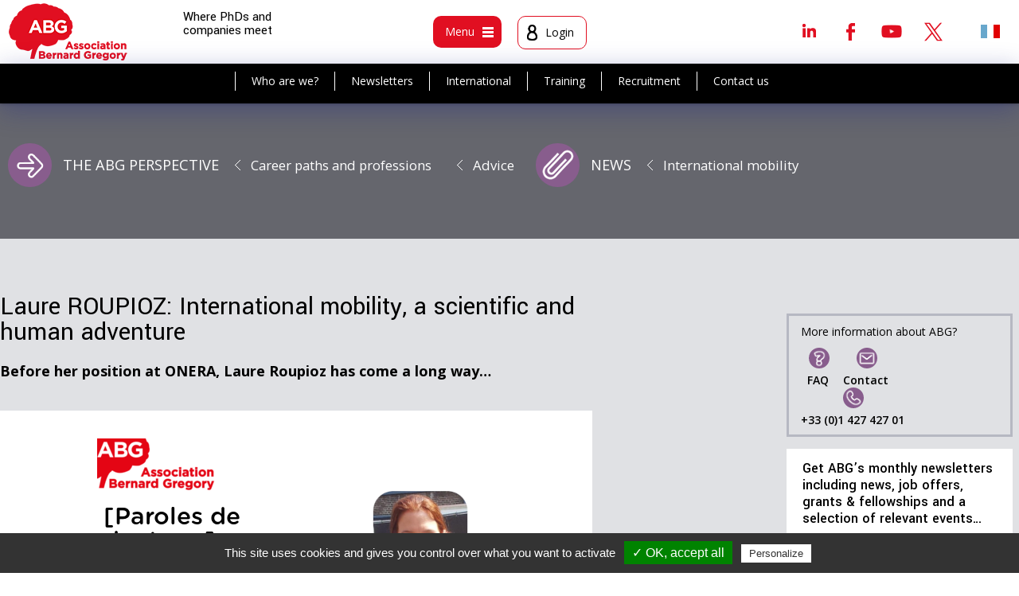

--- FILE ---
content_type: text/html; charset=utf-8
request_url: https://www.abg.asso.fr/en/article/2260/fr-paroles-de-docteur-laure-roupioz-la-mobilite-internationale-une-aventure-scientifique-et-humaine-2260
body_size: 14631
content:
<!DOCTYPE html>
<html xmlns="http://www.w3.org/1999/xhtml" xml:lang="en"
      lang="en">
<head>
		<meta http-equiv="Content-Type" content="text/html; charset=utf-8" />
	<meta name="title" content="Laure ROUPIOZ: International mobility, a scientific and human adventure" />
<meta name="robots" content="index, follow" />
<meta name="description" content="Before her position at ONERA, Laure Roupioz has come a long way&amp;hellip;
" />
<meta name="keywords" content="abg docteur emploi these universités entreprises" />
<meta name="language" content="fr, en" />
    <meta name="viewport" content="width=device-width">
	        <title>
				Laure ROUPIOZ: International mobility, a scientific and human adventure - ABG
        </title>
		
					<meta name="twitter:description" content="Before her position at ONERA, Laure Roupioz has come a long way&hellip;  " />
	<meta name="twitter:site" content="@ABG_Asso" />
	<meta name="twitter:title" content="Laure ROUPIOZ: International mobility, a scientific and human adventure" />
	<meta name="twitter:card" content="summary_large_image" />
	<meta name="twitter:widgets:csp" content="on" />
	<meta name="twitter:creator" content="@ABG_Asso" />
	<meta property="og:url" content="https://www.abg.asso.fr/en/article/2260/fr-paroles-de-docteur-laure-roupioz-la-mobilite-internationale-une-aventure-scientifique-et-humaine-2260" />
	<meta property="og:title" content="Laure ROUPIOZ: International mobility, a scientific and human adventure" />
	<meta property="og:description" content="Before her position at ONERA, Laure Roupioz has come a long way&hellip;  " />
					<meta name="twitter:image" content="https://www.abg.asso.fr/images/cache/200_f8f280fcbd408e2fd3fe9c80d2f47391ea1a7bd3.png" />
		<meta property="og:image" content="https://www.abg.asso.fr/images/cache/200_f8f280fcbd408e2fd3fe9c80d2f47391ea1a7bd3.png" />
		
					<script type="text/javascript" src="/js/scriptaculous.js"></script>
				<script type="text/javascript" src="https:////cdn.ckeditor.com/4.7.3/full/ckeditor.js"></script> 
		<script type="text/javascript" src="/js/ckeditor/config.js"></script>
	
	
	
   <script type="text/javascript" src="/js/tarteaucitron/tarteaucitron.js"></script>

        <script type="text/javascript">
        tarteaucitron.init({
	    "privacyUrl": "", /* Privacy policy url */

	    "hashtag": "#tarteaucitron", /* Open the panel with this hashtag */
	    "cookieName": "tartaucitron", /* Cookie name */

	    "orientation": "bottom", /* Banner position (top - bottom) */
	    "showAlertSmall": true, /* Show the small banner on bottom right */
	    "cookieslist": true, /* Show the cookie list */

	    "adblocker": false, /* Show a Warning if an adblocker is detected */
	    "AcceptAllCta" : true, /* Show the accept all button when highPrivacy on */
	    "highPrivacy": true, /* Disable auto consent */
	    "handleBrowserDNTRequest": false, /* If Do Not Track == 1, accept all */
    
	    "removeCredit": false, /* Remove credit link */
	    "moreInfoLink": true, /* Show more info link */

	    //"cookieDomain": ".my-multisite-domaine.fr" /* Shared cookie for subdomain */
        });
    </script>
    <script type="text/javascript">
        (tarteaucitron.job = tarteaucitron.job || []).push('youtube');
    </script>
    <link rel="shortcut icon" href="/images/smart-icons/favicon.ico"/>
	<link rel="icon" type="image/png" href="/images/smart-icons/favicon.png">
<link rel="icon" sizes="192x192" href="/images/smart-icons/android-icon.png">
<meta name="msapplication-square310x310logo" content="/images/smart-icons/microsoft-icon.png">
<link rel="apple-touch-icon" href="touch-icon-iphone.png">
<link rel="apple-touch-icon" sizes="152x152" href="/images/smart-icons/touch-icon-ipad.png">
<link rel="apple-touch-icon" sizes="167x167" href="/images/smart-icons/touch-icon-ipad-retina.png">
<link rel="apple-touch-icon" sizes="180x180" href="/images/smart-icons/touch-icon-iphone-retina.png">	
    <link rel="image_src" href="/image_facebook.jpg"/>
    <link href='//fonts.googleapis.com/css?family=Open+Sans:400,400italic,600,600italic,700,700italic' rel='stylesheet'
          type='text/css'>
    <link href="https://fonts.googleapis.com/css?family=Yantramanav:100,300,400,500,700,900" rel="stylesheet">
    <link rel="stylesheet" type="text/css" media="screen" href="/en/css/traduction" />
			
<script type="text/javascript" src="/js/dummy.js"></script>
<script type="text/javascript" src="/js/dummy2.js"></script>
<script type="text/javascript" src="/js/overlib_mini.js"></script>
<script type="text/javascript" src="/js/prototype.js"></script>
<script type="text/javascript" src="/js/scriptaculous.js"></script>
<script type="text/javascript" src="/js/jquery.js"></script>
<script type="text/javascript" src="/js/jquery-ui.1.10.4.js"></script>
<script type="text/javascript" src="/js/jquery_noConflict.js"></script>
<script type="text/javascript" src="/js/jquery.prettyPhoto.js"></script>
<script type="text/javascript" src="/js/jquery.tagSphere.js"></script>
<script type="text/javascript" src="/js/jquery.zweatherfeed.js"></script>
<script type="text/javascript" src="/js/jquery.zweatherfeed.min.js"></script>
<script type="text/javascript" src="/sf/calendar/calendar.js"></script>
<script type="text/javascript" src="/sf/calendar/lang/calendar-fr.js"></script>
<script type="text/javascript" src="/sf/calendar/calendar-setup.js"></script>
<script type="text/javascript" src="/js/Tree-optimized.js"></script>
<script type="text/javascript" src="/js/password.js?key=1764238776"></script>
<script type="text/javascript" src="/js/MD5.js"></script>
<script type="text/javascript" src="/js/checkMaDate.js"></script>
<script type="text/javascript" src="/js/detecterNavigateur.js"></script>
<script type="text/javascript" src="/js/refuserToucheEntree.js"></script>
<script type="text/javascript" src="/js/accessKey.js"></script>
<script type="text/javascript" src="/js/annuaireGlobal.js"></script>
<script type="text/javascript" src="/js/listeArticle.js"></script>
<script type="text/javascript" src="/js/listeRubrique.js"></script>
<script type="text/javascript" src="/js/fonctions_utiles.js"></script>
<script type="text/javascript" src="/js/myTools.js"></script>
<script type="text/javascript" src="/js/jquery.ui.touch.js"></script>
<script type="text/javascript" src="/js/QapTcha.jquery.js"></script>
<script type="text/javascript" src="/js/jquery.multiple.select.js"></script>
<script type="text/javascript" src="/js/jquery.bxslider.min.js"></script>
<script type="text/javascript" src="/js/tinytools.toggleswitch.min.js"></script>
<script type="text/javascript" src="/js/jquery-ui.multidatespicker.js"></script>
<script type="text/javascript" src="/js/select2-4.0.3/dist/js/select2.min.js"></script>
<script type="text/javascript" src="/js/select2-4.0.3/dist/js/i18n/fr.js"></script>
<script type="text/javascript" src="/js/select2-4.0.3/dist/js/i18n/en.js"></script>
<script type="text/javascript" src="/js/jquery.diaporama.js"></script>
<script type="text/javascript" src="/js/script.js"></script>
<script type="text/javascript" src="/js/jquery.dataTables.js"></script>
<script type="text/javascript" src="/js/datatables.min.js"></script>
<script type="text/javascript" src="https://cdn.datatables.net/buttons/1.5.1/js/dataTables.buttons.min.js"></script>
<script type="text/javascript" src="https://cdnjs.cloudflare.com/ajax/libs/jszip/3.1.3/jszip.min.js"></script>
<script type="text/javascript" src="https://cdn.datatables.net/buttons/1.5.1/js/buttons.html5.min.js"></script>
<link rel="stylesheet" type="text/css" media="screen" href="/css/article.css" />
<link rel="stylesheet" type="text/css" media="screen" href="/css/jquery-ui.css?date=1498556842" />
<link rel="stylesheet" type="text/css" media="screen" href="/css/tree.css?date=1498556843" />
<link rel="stylesheet" type="text/css" media="screen" href="/sf/calendar/skins/aqua/theme.css?date=1474533145" />
<link rel="stylesheet" type="text/css" media="screen" href="/css/input_auto_complete_tag.css?date=1498556842" />
<link rel="stylesheet" type="text/css" media="screen" href="/css/layout.css?date=1744386567" />
<link rel="stylesheet" type="text/css" media="screen" href="/css/main.css?date=1759910143" />
<link rel="stylesheet" type="text/css" media="screen" href="/css/offre.css?date=1633710643" />
<link rel="stylesheet" type="text/css" media="screen" href="/css/formation.css?date=1611231995" />
<link rel="stylesheet" type="text/css" media="screen" href="/css/formulaire.css?date=1740735947" />
<link rel="stylesheet" type="text/css" media="screen" href="/css/images.css?date=1632991500" />
<link rel="stylesheet" type="text/css" media="screen" href="/css/nav.css?date=1740735947" />
<link rel="stylesheet" type="text/css" media="screen" href="/css/radiobutton.css?date=1524491662" />
<link rel="stylesheet" type="text/css" media="screen" href="/css/guideInternational.css?date=1649688928" />
<link rel="stylesheet" type="text/css" media="screen" href="/css/themes.css?date=1551719652" />
<link rel="stylesheet" type="text/css" media="screen" href="/css/admin.css?date=1547805511" />
<link rel="stylesheet" type="text/css" media="screen" href="/css/responsive.css?date=1756455978" />
<link rel="stylesheet" type="text/css" media="screen" href="/css/tab768.css?date=1740735947" />
<link rel="stylesheet" type="text/css" media="screen" href="/css/tab640.css?date=1740735947" />
<link rel="stylesheet" type="text/css" media="screen" href="/css/smart.css?date=1733750480" />
<link rel="stylesheet" type="text/css" media="print" href="/css/print.css?date=1567672287" />
<link rel="stylesheet" type="text/css" media="screen" href="/css/QapTcha.jquery.css?date=1498556842" />
<link rel="stylesheet" type="text/css" media="screen" href="/css/multiple-select.css?date=1498556842" />
<link rel="stylesheet" type="text/css" media="screen" href="/css/jquery.bxslider.css?date=1498556842" />
<link rel="stylesheet" type="text/css" media="screen" href="/css/tinytools.toggleswitch.css?date=1498556842" />
<link rel="stylesheet" type="text/css" media="screen" href="/css/select2.min.css?date=1498556842" />
<link rel="stylesheet" type="text/css" media="screen" href="/css/jquery.dataTables_themeroller.css?date=1501678004" />
<link rel="stylesheet" type="text/css" media="screen" href="/css/jquery.dataTables.css?date=1501678004" />
<link rel="stylesheet" type="text/css" media="screen" href="/css/datatables.min.css?date=1501678004" />
<link rel="stylesheet" type="text/css" media="screen" href="/css/ckeditor5.css?date=1721984513" />
<link rel="stylesheet" type="text/css" media="screen" href="https://cdn.ckeditor.com/ckeditor5/42.0.2/ckeditor5.css" />
</head>

	
<body class="body page                          public                          not_home                                                    s_regard                          s_regard                          			 			                           ">

<div class=" article v2">
		
	<header class="header clearfix">
		<div class="head1">
		<div class="logo"><a href="/en/" title="logo"><img alt="logo" src="/images/logo.png" /></a></div>
		<div class="phraseSite">Where PhDs and companies meet </div>
				<div class="head_menus">
			<div class="boxMenu box_menu">
				<div class="bt btm bt_menu1">
					<div class="textMenu">Menu</div>
					<div class="icMenu"><span class="imgMenu img_menu1"></span></div>
				</div>
			</div><!-- fin box_menu -->
			<div class="boxMenu box_user">
									<div class="bt btm bt_user">
						<div class="icMenu"><span class="imgMenu img_user"></span></div>
						<div class="textMenu nom_prenom">Login</div>
					</div>
				
						</div><!-- fin box_user -->


			</div><!-- fin head_menus -->

			<!-- Appel rs et recherche -->
			<div class="head2">

  <div class="bShare"></div>
  <div class="rs clearfix">
  	  			  	<a class="linkedin" target="_blank" href="https://www.linkedin.com/groups/4837744/profile" title="Linkedin">Linkedin</a>   <a class="facebook" target="_blank" href="https://www.facebook.com/ABG.Asso/" title="Facebook">Facebook</a>	<a class="youtube" target="_blank" href="https://www.youtube.com/channel/UC2KwFEvrToeEFDLCK7956CQ" title="Youtube">Youtube</a>  <a class="twitter" target="_blank" href="https://twitter.com/ABG_Asso" title="Twitter">Twitter</a>  </div>

  <div class="langues">
  	         	<a title="French version" class="l_fr" href="https://www.abg.asso.fr/fr/article/2260/fr-paroles-de-docteur-laure-roupioz-la-mobilite-internationale-une-aventure-scientifique-et-humaine-2260">&nbsp;</a>      </div>
</div>
		</div><!-- fin head1 -->
		<!--insert submenu--->
		<div class="bgsubmenu">
			<div class="navSub nav1">
				<ul>
					<li><a href="/en/vue/l-abg" title="Who are we?">Who are we?</a></li>
					<li><a href="/en/user/inscriptionNewsletter" title="Newsletters">Newsletters</a></li>
					<li><a href="/en/article/activite-internationale-abg" title="International">International</a></li>
					<li><a href="/en/vue/abg-laboratoire-formation" title="Training">Training</a></li>
					<li><a href="/en/vue/recrutement" title="Recruitment">Recruitment</a></li>
					<li><a href="/en/article/121" title="Contact us">Contact us</a></li>
				</ul>
				</nav>
			</div>
			<!--fin insert submenu--->
						<nav class="zone pop popMenu navi">
								
				<!-- greg, 25 avr. 12, refonte de la barre de gauche-->


<div id="maRegion26" class="region_editoriale">
           <div class="bloc   ">
              <div class="titreBloc">
          You are                  </div>
            <div class="contenuBloc">
          <ul class="navGestionEditoriale navGestionEditorialeVerticale">
   
           <li class="item_0" >    
		
                          <a href="/en/vue/you-are-student" title="A master's or engineering degree candidate">A master's or engineering degree candidate</a>                                               </li>   
           <li class="item_0" >    
		        </li>
        <li class="item_1" >
        
                          <a href="/en/vue/you-are-doctoral-candidate" title="A doctoral candidate">A doctoral candidate</a>                                               </li>   
           <li class="item_1" >    
		        </li>
        <li class="item_2" >
        
                          <a href="/en/vue/you-have-a-phd" title="A PhD-holder">A PhD-holder</a>                                               </li>   
           <li class="item_2" >    
		        </li>
        <li class="item_3" >
        
                          <a href="/en/vue/you-are-business-association-community" title="A business, association or local authority">A business, association or local authority</a>                                               </li>   
           <li class="item_3" >    
		        </li>
        <li class="item_4" >
        
                          <a href="/en/vue/you-are-institution-higher-education-research" title="An institute of higher education and research">An institute of higher education and research</a>                                               </li>   
          

  </ul>
      </div>
    </div>
         <div class="bloc m_actus  ">
              <div class="titreBloc">
          News                  </div>
            <div class="contenuBloc">
          <ul class="navGestionEditoriale navGestionEditorialeVerticale">
   
           <li class="item_0" >    
		
                          <a href="/en/vue/news" title="News">News</a>                                               </li>   
           <li class="item_0" >    
		        </li>
        <li class="item_1" >
        
                          <a href="/en/vue/news-events" title="Events">Events</a>                                               </li>   
           <li class="item_1" >    
		        </li>
        <li class="item_2" >
        
                          <a href="/en/vue/news-calls-for-applications" title="Calls for applications">Calls for applications</a>                                               </li>   
           <li class="item_2" >    
		        </li>
        <li class="item_3" >
        
                          <a href="/en/vue/news-international-mobility" title="International mobility">International mobility</a>                                               </li>   
           <li class="item_3" >    
		        </li>
        <li class="item_4" >
        
                          <a href="/en/vue/news-training-programs" title="Training programs">Training programs</a>                                               </li>   
           <li class="item_4" >    
		        </li>
        <li class="item_5" >
        
                          <a href="/en/vue/news-what-s-new-at-abg" title="What's new at ABG?">What's new at ABG?</a>                                               </li>   
           <li class="item_5" >    
		        </li>
        <li class="item_6" >
        
                          <a href="/en/vue/press-review" title="Press review">Press review</a>                                               </li>   
          

  </ul>
      </div>
    </div>
         <div class="bloc m_regard  active">
              <div class="titreBloc">
          The ABG perspective                  </div>
            <div class="contenuBloc">
          <ul class="navGestionEditoriale navGestionEditorialeVerticale">
   
           <li class="item_0" >    
		
                          <a href="/en/vue/the-abg-perspective" title="All articles">All articles</a>                                               </li>   
           <li class="item_0" >    
		        </li>
        <li class="item_1" >
        
                          <a href="/en/vue/career-paths-and-professions" title="Career paths and professions">Career paths and professions</a>                                               </li>   
           <li class="item_1" >    
		        </li>
        <li class="item_2" >
        
                          <a href="/en/vue/coach-s-corner" title="Coach's corner">Coach's corner</a>                                               </li>   
           <li class="item_2" >    
		        </li>
        <li class="item_3" >
        
                          <a href="/en/vue/advice" title="Advice">Advice</a>                                               </li>   
           <li class="item_3" >    
		        </li>
        <li class="item_4" >
        
                          <a href="/en/vue/surveys-and-questionnaires" title="Surveys and questionnaires">Surveys and questionnaires</a>                                               </li>   
           <li class="item_4" >    
		        </li>
        <li class="item_5" >
        
                          <a href="/en/vue/special-topics" title="Special topics">Special topics</a>                                               </li>   
           <li class="item_5" >    
		        </li>
        <li class="item_6" >
        
                          <a href="/en/regard-abg/archives" title="Archives">Archives</a>                                               </li>   
          

  </ul>
      </div>
    </div>
         <div class="bloc m_recrut  ">
              <div class="titreBloc">
          Recruitment                  </div>
            <div class="contenuBloc">
          <ul class="navGestionEditoriale navGestionEditorialeVerticale">
   
           <li class="item_0" >    
		
                          <a href="/en/vue/recruitment" title="Our services">Our services</a>                                               </li>   
           <li class="item_0" >    
		        </li>
        <li class="item_1" >
        
                          <a href="/en/article/post-your-offers" title="Post an offer">Post an offer</a>                                               </li>   
           <li class="item_1" >    
		        </li>
        <li class="item_2" >
        
                          <a href="/en/recruteurCvs" title="Search CV library">Search CV library</a>                                               </li>   
           <li class="item_2" >    
		        </li>
        <li class="item_3" >
        
                  <a href="https://www.abg.asso.fr/fr/article/1766/services-pour-le-recrutement-de-docteurs" title="Les services de recrutement">Les services de recrutement</a>                                                       </li>   
           <li class="item_3" >    
		        </li>
        <li class="item_4" >
        
                          <a href="/en/candidatOffres" title="Find an offer">Find an offer</a>                                               </li>   
           <li class="item_4" >    
		        </li>
        <li class="item_5" >
        
                          <a href="/en/espaceUser/listCv" title="Post your CV">Post your CV</a>                                               </li>   
           <li class="item_5" >    
		        </li>
        <li class="item_6" >
        
                          <a href="/en/vue/news-calls-for-applications" title="Funding">Funding</a>                                               </li>   
           <li class="item_6" >    
		        </li>
        <li class="item_7" >
        
                          <a href="/en/article/partner-job-boards" title="Partner job boards">Partner job boards</a>                                               </li>   
          

  </ul>
      </div>
    </div>
         <div class="bloc m_form  ">
              <div class="titreBloc">
          Training                  </div>
            <div class="contenuBloc">
          <ul class="navGestionEditoriale navGestionEditorialeVerticale">
   
           <li class="item_0" >    
		
                          <a href="/en/vue/abg-laboratoire-formation" title="ABG, a training design center">ABG, a training design center</a>                                               </li>   
           <li class="item_0" >    
		        </li>
        <li class="item_1" >
        
                          <a href="/en/formation/catalogue" title="Training catalogue">Training catalogue</a>                                               </li>   
           <li class="item_1" >    
		        </li>
        <li class="item_2" >
        
                          <a href="/en/candidatFormation/indexSession" title="Training calendar">Training calendar</a>                                               </li>   
           <li class="item_2" >    
		        </li>
        <li class="item_3" >
        
                          <a href="/en/article/our-online-support-tools" title="Online support tools">Online support tools</a>                                               </li>   
          

  </ul>
      </div>
    </div>
         <div class="bloc m_inter  ">
              <div class="titreBloc">
          International                  </div>
            <div class="contenuBloc">
          <ul class="navGestionEditoriale navGestionEditorialeVerticale">
   
           <li class="item_0" >    
		
                          <a href="/en/vue/international" title="All international services">All international services</a>                                               </li>   
           <li class="item_0" >    
		        </li>
        <li class="item_1" >
        
                          <a href="/en/article/abg-international-activities" title="ABG's international activities">ABG's international activities</a>                                               </li>   
           <li class="item_1" >    
		        </li>
        <li class="item_2" >
        
                          <a href="/en/page/guideInternational" title="Country-by-country mobility guide">Country-by-country mobility guide</a>                                               </li>   
           <li class="item_2" >    
		        </li>
        <li class="item_3" >
        
                          <a href="/en/candidatOffres/list/international/1" title="International opportunities">International opportunities</a>                                               </li>   
          

  </ul>
      </div>
    </div>
         <div class="bloc m_abg  ">
              <div class="titreBloc">
          ABG and its ecosystem                  </div>
            <div class="contenuBloc">
          <ul class="navGestionEditoriale navGestionEditorialeVerticale">
   
           <li class="item_0" >    
		
                          <a href="/en/vue/all-about-abg" title="Who are we?">Who are we?</a>                                               </li>   
           <li class="item_0" >    
		        </li>
        <li class="item_1" >
        
                          <a href="/en/article/120" title="Join the ABG">Join the ABG</a>                                               </li>   
           <li class="item_1" >    
		        </li>
        <li class="item_2" >
        
                          <a href="/en/article/2761" title="The team">The team</a>                                               </li>   
           <li class="item_2" >    
		        </li>
        <li class="item_3" >
        
                          <a href="https://www.abg.asso.fr/en/article/1849" title="Partners">Partners</a>                                               </li>   
           <li class="item_3" >    
		        </li>
        <li class="item_4" >
        
                          <a href="/en/annuaire" title="A network of advisors">A network of advisors</a>                                               </li>   
           <li class="item_4" >    
		        </li>
        <li class="item_5" >
        
                          <a href="https://www.abg.asso.fr/en/article/1967" title="Clients">Clients</a>                                               </li>   
           <li class="item_5" >    
		        </li>
        <li class="item_6" >
        
                          <a href="https://www.abg.asso.fr/en/article/1960/fr-le-kit-de-comm-1960" title="Communication kit">Communication kit</a>                                               </li>   
           <li class="item_6" >    
		        </li>
        <li class="item_7" >
        
                          <a href="/en/article/en-testimonials-2041" title="Testimonials">Testimonials</a>                                               </li>   
           <li class="item_7" >    
		        </li>
        <li class="item_8" >
        
                          <a href="/en/vue/library" title="Library">Library</a>                                               </li>   
           <li class="item_8" >    
		        </li>
        <li class="item_9" >
        
                          <a href="/en/vue/useful-links" title="Useful links">Useful links</a>                                               </li>   
          

  </ul>
      </div>
    </div>
  </div>

 <!-- FIN greg, 25 avr. 12, refonte de la barre de gauche-->			</nav>
							<div class="zone pop popMenu popLog logbox">
					<div class="int">
<div class="log_choix">
  <h2 class="zoneLogin active">Already registered?</h2>
  <h2 class="zoneCreation">New user?</h2>
</div>

<div id="zone_login">
            
  <form onSubmit="$('passCryptRapide').value = cryptPass( $('passwordRapide') , '59068A81362', 'sha1' );" method="post" action="/en/user/login">  <input type="hidden" name="passCryptRapide" id="passCryptRapide" value="" />
  <input type="text" name="loginRapide" id="loginRapide" value="" placeholder="E-mail" onKeyPress="" required="required" />
  <input type="password" name="passwordRapide" id="passwordRapide" value="" placeholder="Password" onKeyPress="" required="required" />
  <input type="submit" name="monBoutonDeConnexionRapide" value="OK" class="submit_log" id="monBoutonDeConnexionRapide" />  <a class="pass_oubli" href="/en/user/oubliMotdepasse" title="Forgot your password?">Forgot your password?</a>    
</form>

</div>
<div id="zone_creation" style="display: none">
  
  <form onSubmit="$('email1').value = $('email1').value.trim();if(jQuery('#id_vous_etes').val()==0) {alert('Vous devez remplir le champ Vous êtes'); return false;} else {return true;}" method="post" action="/en/user/updateMiniCreate">

  

    <table class="formulaire">
      <tbody>
        <tr>
          <th>
            <label for="id_vous_etes" >I am</label><span class="obli">*</span>
          </th>
          <td><div style="display:none;" class="form_error" id="error_for_id_vous_etes"> &darr;&nbsp; &nbsp;&darr;</div>
            <select name="id_vous_etes" id="id_vous_etes"><option value=""></option>
<option value="4">Business, association or local authority</option>
<option value="5">Institute of higher education and research</option>
<option value="1">Master student</option>
<option value="2">PhD candidate</option>
<option value="3">PHD holder</option>
</select>          </td>
        </tr>
                <tr>
          <th>
            <label for="email1" >E-mail</label><span class="obli">*</span>
          </th>
          <td>
            <div style="display:none;" class="form_error" id="error_for_email1"> &darr;&nbsp; &nbsp;&darr;</div>
            <input type="text" name="email1" id="email1" value="" oncopy="return false" />          </td>
        </tr>
              </tbody>
    </table>

    <div class="obli obligatoire">
      Fields marked with an asterisk (*) are compulsory.    </div>




  <input type="submit" name="commit" value="Create your account" />
</form>
</div></div>
				</div><!-- fin pop -->
					</div>
	</div>
</header>




	

    <div class="main1">
		
					 
 

 		<div class="global smenu">
            <div class="table">
            	            			  	<a class="Btlc B55 bt_regard" href="/en/vue/regard-abg" title="The ABG perspective">The ABG perspective</a><a class="ariane2" href="/en/regard-abg/parcours-metiers" title="Career paths and professions">Career paths and professions</a><a class="ariane2" href="/en/regard-abg/conseils" title="Advice">Advice</a><a class="Btlc B55 bt_actus" href="/en/vue/toutes-les-actualites" title="News">News</a><a class="ariane2" href="/en/page/vue/id_vue/27" title="International mobility">International mobility</a>	              	            </div>
        </div>
        
        
                                            
  				
        <div class="main clearfix">

            <article class="contenu clearfix">
                <div class="site ">

					
                        <div class="blocG">
																						

<div class="basePage articlePage">

  	    	  		





<div class="articleH clearfix avecImg">

	
  <div class="articleIntro">
  	
    
<h1>Laure ROUPIOZ: International mobility, a scientific and human adventure</h1>
<div class="text intro"><p><b>Before her position at ONERA, Laure Roupioz has come a long way&hellip;</b></p>
</div></div><!-- fin articleIntro -->


</div><!-- fin articleH -->

 <div class="box boxArticle">

      <div class="photo">
      <img alt="Visuel_article_Laure_roupioz_ABG" src="/images/cache/500_f8f280fcbd408e2fd3fe9c80d2f47391ea1a7bd3.png" />    </div>
  
  <div class="text corps"><p style="text-align:justify; margin:0cm 0cm 8pt"><span class="t_small"><em>Author&nbsp; : <a href="https://www.linkedin.com/in/laure-roupioz-91940a141/" target="_blank">Laure Roupioz</a>, PhD</em></span></p>

<p style="text-align:justify; margin:0cm 0cm 8pt">The path to achieving a PhD can be very different from one candidate to another. Mine has led me to meet many people with a wide variety of backgrounds. It has allowed me to gain knowledge and expertise in my field but also to meet people from very different cultures, that is very important, and to work in different contexts and with approaches that were not my own. I would therefore like to share this experience with you through this testimony.</p>

<p style="margin-left:8.5pt; margin:0cm 0cm 8pt">&nbsp;</p>

<h2 style="margin: 0cm 0cm 8pt;"><b>IT ALL STARTS IN FRANCE</b></h2>

<p class="Default" style="text-align:justify; margin:0cm">For some, the choice of a training program or a profession is obvious. For others, it is not. In my senior year, I was one of those who still did not know what path to follow. Being interested in everything related to nature and the environment, I decided to go to an engineering school in the field of agronomy. Once we had taken the preparatory classes and the first year of the engineering cycle, we had the choice: go on an ERASMUS exchange for 1 semester or do a double degree program. The principle of this program was to complete the entire year in a university abroad, validating both the engineering training in France and the foreign master&#39;s degree. That time, I knew exactly where I wanted to go. Not for a particular field of study, but for the desire to see what is going on elsewhere. That way, I could experiment with other ways of teaching and mix with other cultures. The subject of the master&#39;s degree was not the main motivation for this choice and, even if it meant discovering new horizons, I chose a program that was radically different from what I had studied until then, the master&#39;s degree in Geo-Information Sciences and Remote Sensing.</p>

<p class="Default" style="text-align:justify; margin:0cm">&nbsp;</p>

<h2 style="margin: 0cm 0cm 8pt;"><b>THEN THE NETHERLANDS</b></h2>

<p style="text-align:justify; margin:0cm 0cm 8pt">It was the first time that my school had offered this double degree program, which, unlike the ERASMUS exchanges that are carried out all over Europe, had to take place at the University of Wageningen in the Netherlands. In other words, the destination was not my dream. At the time, I would have preferred an English-speaking or more exotic country. But this one allowed me to go abroad for one or even two years instead of six months, with an international diploma at the end... My hesitation about the destination quickly disappeared. The small town of Wageningen has more than 12,000 students from over 100 different countries. There was no doubt about the exotic and multicultural side of the city. In addition, most Dutch people speak very good English, so not being in an English-speaking country was no longer a problem either. I was finally going to be able to learn how to express myself properly in English, something which, despite more than 10 years of learning, was still very difficult for me. In fact, I remember taking an exam upon my arrival to evaluate my level of English, for which I received a catastrophic grade. When the person in charge of the master&rsquo;s program told me that I would have to take courses to bring me up to standard, I kindly replied that until now the theoretical teaching of English had not been too successful and that I preferred to follow my friends around bars rather than take courses, that it was the best way for me to learn. He laughed and let me do it and in one month I was speaking English, not perfectly, but correctly! At least enough to take my classes and have fun.</p>

<p style="text-align:justify; margin:0cm 0cm 8pt">In the context of the small town of Wageningen, where everyone comes from all over the world, it is rather easy to integrate. Everyone is a &quot;foreigner&quot;, far from family and friends, &nbsp;coming to discover new horizons, and this encourages exchanges and encounters. Even the Dutch students who come here to study are, for the most part, quite happy to mix with students of other nationalities and some of them told me that they no longer feel like &quot;locals&quot;. I quickly felt at home in this cosmopolitan universe with only one cultural norm but many different perspectives and points of view to understand and discover. This fully responded to my desire to see how things are elsewhere. However, it is my very personal perception of this experience that I consider unique and enriching. Among the people I have been with, not everyone experienced it in the same way, for some it was even difficult. We also all had different motivations for coming, for some it was the wish to take a particular course, for others an obligation in their curriculum, so the expectations were not the same neither. It is also important to remember that for students coming from countries with a lifestyle very different from Western life, adaptation can sometimes be complicated. But for most of them it is an opportunity to experience incredible adventures that are sometimes worth sharing. I remember the first snowball fight of a Tanzanian friend or the bicycle lessons given to students who have never ridden a bicycle in their lives. Contrary to in France, the Dutch are used to speaking during lessons and exchanging with their teachers. I was surprised by the rather direct interactions that took place during the classes. In the teacher/student relationship, the hierarchical difference is less pronounced than the one we sometimes find in France, or at least the one I felt during my studies. The lack of English language skills may have something to do with it, but not only. Although it may be surprising at first, it quickly becomes very appreciable.</p>

<p style="text-align:justify; margin:0cm 0cm 8pt">A particularly interesting point in the master&#39;s program in the Netherlands is the emphasis on interdisciplinary projects. As students of the master&#39;s program &quot;Geographical Information System and Remote Sensing&quot;, we had a project to carry out in complete autonomy with students of a master&#39;s program in architecture and spatial planning. This project lasted several months and aimed at setting up an application to guide tourists in a historical area of the Second World War. The experience was excellent because in addition to our radically different approaches to the subject, we had to deal with the culture of each person: French people working in their own corner, a German woman who likes to direct everything, very fussy Dutch people, a Chinese person who did not dare to say no...</p>

<p style="text-align:justify; margin:0cm 0cm 8pt">What I will retain from this program between France and the Netherlands is the different and complementary training I received. French training that gave me working methods and a solid scientific basis and Dutch training that gave me self-confidence and allowed me to develop my &quot;soft skills&quot; such as teamwork and project management in different contexts.</p>

<p style="margin-left:8.5pt; margin:0cm 0cm 8pt">&nbsp;</p>

<h2 style="margin: 0cm 0cm 8pt;"><b>AND A LITTLE FURTHER</b></h2>

<p style="text-align:justify; margin:0cm 0cm 8pt">After graduation, I worked at the Alterra Research Institute of Wageningen University as a junior researcher. I preferred to get to know the world of research before I started my thesis. This work was a very enriching experience allowing me to collaborate with researchers from all over the world through different projects. In one of them, the opportunity to write a thesis arose. In addition to being a very interesting subject, the thesis would be co-directed between France, the Netherlands and China. It took me 5 minutes to accept this wonderful opportunity. As for going to explore new horizons, I was spoilt!</p>

<p style="text-align:justify; margin:0cm 0cm 8pt">Those who have had several thesis supervisors will tell you, it is not easy every day. And if you add to that a cultural mix, the result can be explosive. Even though there were some tensions and we had to learn to understand each other to work together, I could not have dreamed of better supervision. We are all slightly shaped by our personal and professional backgrounds, we grew up in cultures that leave their mark, and it is sometimes difficult to step outside of that framework to see things differently. Even if the exercise is difficult, it allows us to progress and even to get off the beaten track by trying to adopt another perspective. And isn&#39;t this what is expected from PhD candidates? The scientific approach can only benefit from it.</p>

<p style="text-align:justify; margin:0cm 0cm 8pt">This experience is also positive from a human point of view. Having so far remained essentially in a European context, going to China was a new step in cultural discovery and allowed me to observe another way of approaching the PhD. The relationship with my Chinese supervisor was sometimes complicated but we always managed to talk freely. She behaved differently when she interacted with her Chinese PhD candidates, she was tougher, and they never said a word when they were in her office. The reporting relationship was not the same. She had to maintain her credibility with the students and her team, whereas with me it was not necessary. She was used to working with Europeans, so she knew how to adjust, without taking too much offence when I discussed some of these ideas. I still had to be a little less direct than with the Dutch... We all adapt unconsciously to the person we are dealing with but doing it with people who do not have the same social codes can sometimes be difficult.</p>

<p style="text-align:justify; margin:0cm 0cm 8pt">Having left for one or two years, I ended up staying almost 7 years in the Netherlands, with many trips in between. I returned to France for personal reasons and now work as a remote sensing research engineer at ONERA. I am less likely to interact with foreign students or colleagues, but my experience still serves me well today. In addition to a strong international network, I have learned other ways of working and adapting to different contexts. In the framework of European projects, communication with other partners is easier. I have also learned that it is essential in working or managerial relationships to try to put oneself in the place of the other person in order to understand their reactions. Most conflicts arise from a lack of understanding, a lack of communication because we do not all have the same experience or the same codes, even when we come from the same country.</p>

<p style="text-align:justify; margin:0cm 0cm 8pt">It is said that traveling trains youth, but this applies to any multicultural exchange you may have, even within your school or university in France. When it comes to going abroad, it is not always easy, but there is so much to learn from others to get out of your comfort zone... So, if I had just one message to convey: do not hesitate to make contacts and participate in international exchanges, if it does not directly advance your subject, it will advance you!</p>
</div>

 </div><!-- FIN box -->


 <!--  FICHIERS JOINTS -->
        <!--  FIN FICHIERS JOINTS -->

<!-- AddThis Button BEGIN -->
    <div class="boxSendPrint">
	    <div class="boxF rs_box">
			
													
						<span class="labPartage">Share </span>
			<a class="btRs bt_facebook" rel="noopener noreferrer" href="javascript:void(0)" onClick="window.open('https://www.facebook.com/dialog/share?app_id=140586622674265&display=popup&href=https%3A%2F%2Fwww.abg.asso.fr%2Fen%2Farticle%2F2260%2Ffr-paroles-de-docteur-laure-roupioz-la-mobilite-internationale-une-aventure-scientifique-et-humaine-2260&title=Laure+ROUPIOZ%3A+International+mobility%2C+a+scientific+and+human+adventure&description=Before+her+position+at+ONERA%2C+Laure+Roupioz+has+come+a+long+way%26hellip%3B%0D%0A', 'share_facebook', 'width=500,height=300')"></a>
	<a class="btRs bt_twitter" rel="noopener noreferrer" href="javascript:void(0)" onClick="window.open('https://twitter.com/intent/tweet?text=Laure+ROUPIOZ%3A+International+mobility%2C+a+scientific+and+human+adventure+%40+https%3A%2F%2Fwww.abg.asso.fr%2Fen%2Farticle%2F2260%2Ffr-paroles-de-docteur-laure-roupioz-la-mobilite-internationale-une-aventure-scientifique-et-humaine-2260&href=https%3A%2F%2Fwww.abg.asso.fr%2Fen%2Farticle%2F2260%2Ffr-paroles-de-docteur-laure-roupioz-la-mobilite-internationale-une-aventure-scientifique-et-humaine-2260', 'share_twitter', 'width=500,height=300')"></a>
	<a class="btRs bt_linkedin" rel="noopener noreferrer" href="javascript:void(0)" onClick="window.open('https://www.linkedin.com/shareArticle?mini=true&url=https%3A%2F%2Fwww.abg.asso.fr%2Fen%2Farticle%2F2260%2Ffr-paroles-de-docteur-laure-roupioz-la-mobilite-internationale-une-aventure-scientifique-et-humaine-2260&title=Laure+ROUPIOZ%3A+International+mobility%2C+a+scientific+and+human+adventure&ro=false&summary=Before+her+position+at+ONERA%2C+Laure+Roupioz+has+come+a+long+way%26hellip%3B%0D%0A', 'share_linkedin', 'width=500,height=300')"></a>
			
					  </div>
                      <a class="Btlc bt_print" target="_blank" href="/en/page/imprimerArticle/id_article/2260" title="Print">Print</a>    </div>
<!-- AddThis Button END -->

    <!--  ETIQUETTES -->
        <!--  FIN ETIQUETTES -->


         
</div>

 

<script async src="https://platform.twitter.com/widgets.js" charset="utf-8"></script>
<script>

 /*jQuery(".text.intro a").addClass("Btlc");*/

</script>
							                        </div>

                        <div class="blocD">
                            <div class="boxColD msgDebutSite">
								More information about ABG?
                                <div class="ligne sepW actsW">
                                    <div class="liensContact">
										 <a class="Btlc bt_faq" href="/en/article/2192/faq" title="FAQ">FAQ</a>										
                                        <a class="Btlc bt_contact" href="mailto:abg@abg.asso.fr">Contact</a>
                                        <a class="Btlc bt_tel" href="tel:0142742740">+33 (0)1 427 427 01</a>
                                    </div>
                                </div>
                            </div>
					
							<div class="boxColD blocColD blocInscNewletter b21">
								<h3>Get ABG’s monthly newsletters including news, job offers, grants & fellowships and a selection of relevant events…
</h3>
								
								<div style="text-align: center;">
																		<a href="/en/user/inscriptionNewsletter" class="submit subCarre">Subscribe</a>
																	</div>
								
							</div>
									
							<div class="boxColD boxHomeDiapo blocAdherant ">
	 <h3>
		 <a href="/en/article/2239">
			 				Discover our members
					 </a>
	</h3>
	
			
			<ul class="diapo">
		<li><a href='/en/entreprise/ficheEntreprise/id_entreprise/118238'><img alt="ANRT" src="/images/cache/150_fe9ebb66cc7df62754387bcc13b2a9db30c51396.jpg" /><span class='textF'>ANRT</span> </a></li><li><a href='/en/entreprise/ficheEntreprise/id_entreprise/100220'><img alt="Servier" src="/images/cache/150_d3540e72c667ed8d62e5c359d179f74c7a1f61be.jpg" /><span class='textF'>Servier</span> </a></li><li><a href='/en/entreprise/ficheEntreprise/id_entreprise/127732'><img alt="Nantes Université" src="/images/cache/150_d6e93e3ee46e61614739b7b52356aeccd9c19e5f.jpg" /><span class='textF'>Nantes Université</span> </a></li><li><a href='/en/entreprise/ficheEntreprise/id_entreprise/99386'><img alt="ASNR - Autorité de sûreté nucléaire et de radioprotection - Siège" src="/images/cache/150_1cf0587b3b50d2ed24d5f9dbacd25635b2ed2cb5.jpg" /><span class='textF'>ASNR - Autorité de sûreté nucléaire et de radioprotection - Siège</span> </a></li><li><a href='/en/entreprise/ficheEntreprise/id_entreprise/105908'><img alt="Tecknowmetrix" src="/images/cache/150_38197a86be6022995a08742fa9b1f3d821b8a4dc.jpg" /><span class='textF'>Tecknowmetrix</span> </a></li><li><a href='/en/entreprise/ficheEntreprise/id_entreprise/99460'><img alt="Institut Sup'biotech de Paris" src="/images/cache/150_16e4b75ec8187b2a3ac4adaade590b3e74334ff9.jpg" /><span class='textF'>Institut Sup'biotech de Paris</span> </a></li><li><a href='/en/entreprise/ficheEntreprise/id_entreprise/113935'><img alt="Nokia Bell Labs France" src="/images/cache/150_7251f01c84f3b5e03c69a359a07aa3f50f4d4ed6.jpg" /><span class='textF'>Nokia Bell Labs France</span> </a></li><li><a href='/en/entreprise/ficheEntreprise/id_entreprise/123980'><img alt="Groupe AFNOR - Association française de normalisation" src="/images/cache/150_eb51639f43d927471f8d3b9fabc5b27874e2ebe5.png" /><span class='textF'>Groupe AFNOR - Association française de normalisation</span> </a></li><li><a href='/en/entreprise/ficheEntreprise/id_entreprise/101701'><img alt="Laboratoire National de Métrologie et d'Essais - LNE" src="/images/cache/150_f8c6d1b041dce7b9a9a9b19a1a17d2cc9512aba8.jpg" /><span class='textF'>Laboratoire National de Métrologie et d'Essais - LNE</span> </a></li><li><a href='/en/entreprise/ficheEntreprise/id_entreprise/19189'><img alt="SUEZ" src="/images/cache/150_60642cbbabaf20dc27d2140e2a4b186e08d59f4e.jpg" /><span class='textF'>SUEZ</span> </a></li><li><a href='/en/entreprise/ficheEntreprise/id_entreprise/89394'><img alt="Medicen Paris Region" src="/images/cache/150_cb7f424155a56078bf25b4fe1fbdf94ecf30c969.jpg" /><span class='textF'>Medicen Paris Region</span> </a></li><li><a href='/en/entreprise/ficheEntreprise/id_entreprise/112642'><img alt="Généthon" src="/images/cache/150_de567128d39ae8a4efb2e4dfdf9ec23f267e0a3d.jpg" /><span class='textF'>Généthon</span> </a></li><li><a href='/en/entreprise/ficheEntreprise/id_entreprise/117794'><img alt="Ifremer" src="/images/cache/150_c3d9628c4b436c741f46585dfd6e030a1ec010cf.jpg" /><span class='textF'>Ifremer</span> </a></li><li><a href='/en/entreprise/ficheEntreprise/id_entreprise/4567'><img alt="ADEME" src="/images/cache/150_adbc5d54801456363bb6626f9631f2ff0c8a3697.png" /><span class='textF'>ADEME</span> </a></li><li><a href='/en/entreprise/ficheEntreprise/id_entreprise/125264'><img alt="TotalEnergies" src="/images/cache/150_0318c3a1dd2d4396f4694c9256459895e74461f8.jpg" /><span class='textF'>TotalEnergies</span> </a></li><li><a href='/en/entreprise/ficheEntreprise/id_entreprise/115131'><img alt="Aérocentre, Pôle d'excellence régional" src="/images/cache/150_4e84d6577e6384bd47b498df8982734b13e11d8e.png" /><span class='textF'>Aérocentre, Pôle d'excellence régional</span> </a></li><li><a href='/en/entreprise/ficheEntreprise/id_entreprise/121948'><img alt="ONERA - The French Aerospace Lab" src="/images/cache/150_8f79d4b801054d3fb83f83b5031bc33df2782bcb.jpg" /><span class='textF'>ONERA - The French Aerospace Lab</span> </a></li></ul>		</div>														
							<div class="boxColD boxHomeDiapo boxOffresHome offremulti">
	<ul class="diapoOffres imgSeule">
                <li>	<a style="text-decoration: none;" href="https://www.abg.asso.fr/en/candidatOffres/show/id_offre/135149/fromAd/1">
	<div id="cardOffre">

		<!-- 1bloc type de contrat duré-->
		<div class="contentOM">
			<div class="Refcontent Typecontrat">
				<div>Job</div>
				<!-- <div>6 mois</div> -->
			</div>
			<div class="pdr12 textRef">Ref. 135149</div>
		</div>
		<!-- fin 1bloc type de contrat duré-->

					<div class="lieuxPays">				, Ile-de-France					, France			</div>
				<!-- Content logo titre de l'offre description --->
		<div class="ContentLTD" style="display: flex;">
												<div class="imageLogoP"><img alt="Logo de SAINT-GOBAIN RECHERCHE " src="/images/cache/800_b87b3a3652b9f876d2154d22760a0b3c33e6d051.jpg" /></div>
										<div class="titleLogo">SAINT-GOBAIN RECHERCHE </div>
			<div class="titleOffre">
				<h2>Ingénieur.e de recherche en Data Science & Recherche Opérationnelle H/F</h2>
			</div>
			<div class="descriptionOffre">
				
									<div><span class="titleEx">Scientific expertises : </span><p>
						Engineering sciences																		</p>
					</div>
													<div><span class="titleEx">Experience level :</span>
						<p>Confirmed </p>
					</div>
							</div>
		</div>
		<!-- Content logo titre de l'offre et description --->
	</div>
</a></li>
    	</ul>
</div>

																					
							
					<a class="boxColD  blocTemoignages" href="/en/article/2041" title="They trusted us">They trusted us</a>                        </div><!-- fin blocD -->
										
                </div>
            </article>

			<div class="selectionBox">
                    <select id="jumpMenu">
                                            <option value="" disabled selected>You are</option>
                        <option value="/en/vue/you-are-student">Master students</option>
                        <option value="/en/vue/you-are-doctoral-candidate">Doctoral candidate</option>
                        <option value="/en/vue/you-have-a-phd">PhD-holder</option>
                        <option value="/en/vue/you-are-business-association-community">Business, association or local authority</option>
                    	<option value="/en/vue/you-are-institution-higher-education-research">Institute of higher education and research</option>
                                        </select>
                    <script>
                    jQuery('#jumpMenu').change( function() {
                    	document.location.href =jQuery(this).val() ;
                    });
                    </script>
                    <div id="recherche" class="box_rech">
						<form class="colg_form" method="post" action="/en/menus/rechercheGlobale">						<input type="text" name="recherche_globale" id="recherche_globale" value="" onclick="value=''" onblur="if(this.value == '') {this.value = Search}" />						<input type="submit" name="commit" value="Search" class="submit_search" />                        </form>
                    </div><!-- fin rech -->
             </div><!-- fin selection -->        </div><!-- fin main -->
        <footer class="footer clearfix">

            <div class="bt btSmart bt_menu_bas"></div>
            <div class="Dsmart menu_bas">
				<a href="/en/" title="© ABG 2026">© ABG 2026</a>				
     
	    	    	 
	    		<a href="/en/article/49/49-en-legal-mention" title="Legal mention">Legal mention</a>	     		            
			<a href="/en/espaceUser/charte" title="Terms of Use">Terms of Use</a>            
            <a href='/js/kcfinder/upload/files/CGV/CONDITIONS_GENERALES_DE_VENTE_ABG.pdf' target='_blank'>General Conditions of Sale</a>
           
            <a href="/en/article/2192/faq" title="FAQ">FAQ</a>            
           	<a target="_blank" href="http://www.anakrys.fr" title="Design Anakrys">Design Anakrys</a>            </div><!-- fin menu_bas -->

            <div class="logo_ministere">
                <span>Supported by</span>
                <a href="http://www.enseignementsup-recherche.gouv.fr/" target="_blank"><div class="logo_m"></div></a>
            </div>
			<div class="head2">

  <div class="bShare"></div>
  <div class="rs clearfix">
  	  			  	<a class="linkedin" target="_blank" href="https://www.linkedin.com/groups/4837744/profile" title="Linkedin">Linkedin</a>   <a class="facebook" target="_blank" href="https://www.facebook.com/ABG.Asso/" title="Facebook">Facebook</a>	<a class="youtube" target="_blank" href="https://www.youtube.com/channel/UC2KwFEvrToeEFDLCK7956CQ" title="Youtube">Youtube</a>  <a class="twitter" target="_blank" href="https://twitter.com/ABG_Asso" title="Twitter">Twitter</a>  </div>

  <div class="langues">
  	         	<a title="French version" class="l_fr" href="https://www.abg.asso.fr/fr/article/2260/fr-paroles-de-docteur-laure-roupioz-la-mobilite-internationale-une-aventure-scientifique-et-humaine-2260">&nbsp;</a>      </div>
</div>
        </footer>


    </div><!-- fin main1 -->
</div><!-- FIN global -->
<script type="text/javascript" src="/js/script_diaporama.js"></script>
<script type="text/javascript" charset="utf-8">
    jQuery(document).ready(function () {
        jQuery("a[rel^='prettyPhoto']").prettyPhoto();
    });
</script>
<div class="overlay" id="overlay" style="display:none;"></div>
<div class="overlay2" style="display:none;"></div>
<div class="overlayMenu" style="display:none;"></div>

<!-- Matomo -->
<script>
  var _paq = window._paq = window._paq || [];
  /* tracker methods like "setCustomDimension" should be called before "trackPageView" */
  _paq.push(['trackPageView']);
  _paq.push(['enableLinkTracking']);
  (function() {
    var u="https://statistiques.anasiege.net/";
    _paq.push(['setTrackerUrl', u+'matomo.php']);
    _paq.push(['setSiteId', '52']);
    var d=document, g=d.createElement('script'), s=d.getElementsByTagName('script')[0];
    g.async=true; g.src=u+'matomo.js'; s.parentNode.insertBefore(g,s);
  })();
</script>
<!-- End Matomo Code -->
 <!--  sécurité -->
 <script type="text/javascript" charset="utf-8">
    jQuery(document).ready(function () {
    	if (top.location != location) {
    		top.location.href = document.location.href ;
    	}
    });
</script>
 <!--  /sécurité -->
</body>
</html>
  

--- FILE ---
content_type: text/css
request_url: https://www.abg.asso.fr/css/print.css?date=1567672287
body_size: 744
content:
.menu2,
.footer,
.box_postuler,
.smenu,
.popMenu,
.navi,
.selectionBox,
.blocD,
.header .head2,
.header .head_menus,
.moteur,
.tab_trier,
.offresAffiche,
.boxRetour,
.boxSendPrint,
h2.decouvrez,
.ligneOutils,
.phraseSite {
	display: none !important;
}
.valeurs.colG, .zone_chat, .langues, .recherche, .menu_site, #fil_ariane {
	display:none;
}
/*
@media print 
{
  @page { margin: 0; }
  body  { margin: 1.6cm; }
}*/
html {
	margin:0px;
	padding:0px;
}
body {
	font-family: Arial, Helvetica, sans-serif;
	font-size:11px;
	padding:0px;
	margin:0px;
	color:#383E49;
}
a {
	color:#B01823;
}
.logo img {
	width:100px;
	height:auto;
}
h1 {
	border:1px solid #E30514;
	padding:6px 15px;
	font-size:16px;
	margin-bottom:25px;
}
h2 {
	border-top:1px solid #ccc;
	padding-top:8px;
	margin-top:15px;
	font-size:15px;
}
h3 {
	font-size:13px;
	margin-bottom:10px;
}
h4 {
	font-size:12px;
}
.bFiche {
	border-top:1px solid #ccc;
	padding-top:8px;
	margin-top:15px;
}
.bFiche .l_date {
	padding-bottom:8px;
	font-weight: 600;
	color:#478C89;
}
.view th,
.view td {
	border-bottom:1px solid #ccc;
	padding:2px 8px 2px 0px;
}
hr {
	height: 1px;
	background-color: #ccc;
	margin:15px 0px;
	border:0px;
}
label {
	font-weight:bold !important;
	padding-top:8px !important;
}
th {
	text-align: left;
}
.box_societe {
	margin-top:20px;
}
.box_infosP .infos,
.box_infosP label {
	display:inline-block;
	padding-right:5px;
}
.box_societe .logoS {
	float:right;
  max-width:30%;
  width:auto;
  height:auto;
}
.logoS img {
  max-width:100%;
  height:auto;
  width:auto;
}
.box_infosP ul {
	margin:0px;
	padding:0px;
}
.box_infosP ul li {
	margin:0px 5px;
	padding:0px;
}
#tarteaucitronRoot {
	display: none !important;
}

--- FILE ---
content_type: application/javascript
request_url: https://www.abg.asso.fr/js/script_diaporama.js
body_size: 408
content:
(function($){
	$(".diapo").jDiaporama({
           auto:true, // Le diaporama est en mode automatique
    delay: 8, // La durée d'affichage est de 3 secondes
    animationSpeed: "normal", // La durée de transition est normale
    controls: true, // Les boutons de contrôle sont affichés par défaut
   // keyboard: true, // La navigation au clavier est activée
   // infos: true, // Les informations (légende, titre) sont affichées
    currentimage: false, // Le compteur d'image est affiché
    paused: false, // Le diaporama démarre automatiquement
	width:1600,
	height:550,
		constraintWidth: true
	});
	$(".diapoOffre").jDiaporama({
           auto: true, // Le diaporama est en mode automatique
    delay: 6, // La durée d'affichage est de 3 secondes
    animationSpeed: "normal", // La durée de transition est normale
    controls: true, // Les boutons de contrôle sont affichés par défaut
    currentimage:false, // Le compteur d'image est affiché
    paused: false, // Le diaporama démarre automatiquement
	width:1044,
	height:567
	});
	
})(jQuery);


--- FILE ---
content_type: application/javascript
request_url: https://www.abg.asso.fr/js/script.js
body_size: 2472
content:
jQuery(document).ready(function () {

    if (navigator.userAgent.indexOf('Safari') != -1 &&
        navigator.userAgent.indexOf('Chrome') == -1) {
        jQuery("body").addClass("safari");
    }
    if (navigator.userAgent.indexOf("Firefox") > 0) {
        jQuery("body").addClass("firefox");
    }
    if (navigator.userAgent.indexOf('MSIE') !== -1
        || navigator.appVersion.indexOf('Trident/') > 0) {
        jQuery("body").addClass("explorer");
    }
    if (navigator.userAgent.indexOf("Chrome") > 0) {
        jQuery("body").addClass("chrome");
    }
    if (navigator.userAgent.indexOf("Opera") > 0) {
        jQuery("body").addClass("opera");
    }

    jQuery("#moteuroff").click(function () {
        jQuery("#moteur").slideToggle('fast');
        jQuery(this).toggleClass('cacher');
    });

    jQuery(".zoneLogin").click(function () {
        jQuery("#zone_login").show();
        jQuery("#zone_creation").hide();
        jQuery(this).addClass('active');
        jQuery('.zoneCreation').removeClass('active');
    });
    jQuery(".zoneCreation").click(function () {
        jQuery("#zone_creation").show();
        jQuery("#zone_login").hide();
        jQuery(this).addClass('active');
        jQuery('.zoneLogin').removeClass('active');
    });
    jQuery(".zoneLoginPopin").click(function () {
        jQuery("#zone_login_popin").show();
        jQuery("#zone_creation_popin").hide();
        jQuery(this).addClass('active');
        jQuery('.zoneCreationPopin').removeClass('active');
    });
    jQuery(".zoneCreationPopin").click(function () {
        jQuery("#zone_creation_popin").show();
        jQuery("#zone_login_popin").hide();
        jQuery(this).addClass('active');
        jQuery('.zoneLoginPopin').removeClass('active');
    });

	// MENU et USER
	jQuery(".bt_menu1").unbind('click').click(function(){
			jQuery(".bt_user").removeClass('active');
			jQuery(".popLog").hide();
			jQuery(this).toggleClass('active');
			jQuery(".overlayMenu").show();
        	jQuery('.navi').slideToggle('fast');
        	if(jQuery(".bt_menu1").hasClass('active')) {
        		jQuery(document).on('keyup.login',
        				function(e) {
        			     if (e.keyCode == 27) { // escape key maps to keycode `27`
        			        // Fermer le popup
        			    	 jQuery('.popLog').hide();
        			    	 jQuery('.navi').hide();
        			    	 jQuery(document).unbind("keyup.login");
        			    	 jQuery(".bt_menu1").removeClass('active');
        			    	 jQuery(".bt_user").removeClass('active');
        			    }
        			});
        	}
    });
	jQuery(".bt_user").unbind('click').click(function(){
			jQuery(".bt_menu1").removeClass('active');
			jQuery(".navi").hide();
			jQuery(this).toggleClass('active');
        	jQuery('.popLog').slideToggle('fast');
        	if(jQuery(".bt_user").hasClass('active')) {
        		jQuery(document).on('keyup.login',
        				function(e) {
        			     if (e.keyCode == 27) { // escape key maps to keycode `27`
        			        // Fermer le popup
        			    	 jQuery('.popLog').hide();
        			    	 jQuery('.navi').hide();
        			    	 jQuery(document).unbind("keyup.login");
        			    	 jQuery(".bt_menu1").removeClass('active');
        			    	 jQuery(".bt_user").removeClass('active');
        			    }
        			});
        	}
    });
	jQuery(".overlayMenu").unbind('click').click(function(){
			jQuery(".bt_menu1").removeClass('active');
			jQuery(".navi").hide();
			jQuery(".bt_user").removeClass('active');
			jQuery(".popLog").hide();
			jQuery(this).hide();
    });

	 // FIN MENU et USER

	// 3 .bShow ouvre/ferme le prochain .zone
	jQuery(".bShow").unbind('click').click(function(){
				jQuery(this).toggleClass('active');
        		jQuery(this).next('.zone').slideToggle('fast');
    }); //FIN 3

	// 4 .bOne ouvre/ferme le prochain .zone en refermant les autre .bOne next .zone
	jQuery(".bOne").unbind('click').click(function(){
			jQuery(".bOne").not(this).removeClass('active');
			jQuery(".bOne").not(this).next('.zone').hide();
			jQuery(this).toggleClass('active');
        	jQuery(this).next('.zone').slideToggle('fast');
    }); //FIN 4

	// 5 .bPop ouvre/ferme le prochain .zone en ouvrant un fond quasi opaque
	jQuery(".bPop").click(function(){
			jQuery(".bPop").not(this).removeClass('active');
			jQuery(".bPop").not(this).next('.zone').hide();
			jQuery(this).toggleClass('active');
        	jQuery(this).next('.zone').slideToggle('fast');
			jQuery(".overlay").show();
    });

	jQuery(".overlay").unbind('click').click(function(){
				jQuery(".bPop").next('.zone').hide();
				jQuery(".bPop").removeClass('active');
            	jQuery(this).hide();
        	});
	jQuery(".fermer").unbind('click').click(function(){
				jQuery(".bPop").next('.zone').hide();
				jQuery(".bPop").removeClass('active');
            	jQuery(".overlay").hide();
        	}); //FIN 5

			// 6 .bId ouvre/ferme le div # identique au data-toggle
	jQuery(".bId[data-toggle]").unbind('click').click(function(e){
  		e.preventDefault();  // prevent navigating
  		var selector =jQuery(this).data("toggle");  // get corresponding element
  		jQuery(".zId").hide();
  		jQuery(".bId").not(this).removeClass('active');
  		jQuery(this).toggleClass('active');
 		 jQuery(selector).slideToggle('fast');
	});
	
	jQuery(".cId[data-toggle]").unbind('click').click(function(e){
  		e.preventDefault();  // prevent navigating
  		var selector =jQuery(this).data("toggle");  // get corresponding element
  		jQuery(".zId").hide();
  		jQuery(".cId").not(this).parent(".boxId").removeClass('active');
  		jQuery(this).parent(".boxId").addClass('active');
		jQuery(".boxIdTotal").addClass('active');
 		 jQuery(selector).show();
	});
	/*
	jQuery(".radio").unbind('click').click(function(e){
  		jQuery(".radio").not(this).removeClass('active');
  		jQuery(this).toggleClass('active');
	});
	*/
	//FIN 6

	 jQuery(".btn-show-all").click(function () {
        jQuery(".logbox").slideToggle("fast");
        jQuery(".insc_rec").hide();
        jQuery(".insc_dip").show();
        jQuery("#overlay").show();
    });


if (window.innerWidth < 1200){
		jQuery(".bFiltre").unbind('click').click(function(){
				jQuery(this).toggleClass('active');
        		jQuery('.zFiltre').slideToggle('fast');
			});
    }
	if (window.innerWidth < 768){
		jQuery(".bShare").unbind('click').click(function(){
				jQuery(this).toggleClass('active');
        		jQuery('.rs').slideToggle('fast');
			});
    }
if (window.innerWidth > 990) {
    var lastScrollTop = 0;
    if(window.location.hash)
    {
    	jQuery('.header').addClass('scrolled');
		jQuery('.not_home .selectionBox').addClass('scrolled');
    }
    jQuery(window).scroll(function () {
        var scroll = jQuery(this).scrollTop();

        if (scroll > lastScrollTop && scroll > 60) {
            jQuery('.header').addClass('scrolled');
			jQuery('.not_home .selectionBox').addClass('scrolled');
        }
        if (scroll < lastScrollTop) {
            jQuery('.header').removeClass('scrolled');
			jQuery('.not_home .selectionBox').removeClass('scrolled');
        }
		if (scroll > 550) {
            jQuery('.boxArt40').addClass('goanim');
        }
		if (scroll > 1150) {
            jQuery('.boxRDV40').addClass('goanim');
        }
		/* if (scroll > lastScrollTop && scroll > 400) {
            jQuery('.smenu').addClass('fixed');
        }
        if (scroll < lastScrollTop) {
            jQuery('.smenu').removeClass('fixed');
        } */

        lastScrollTop = scroll;
    });
	/*
        addEventListener("scroll", function () {
            currentScroll = document.body.scrollTop || document.documentElement.scrollTop;
            if (menu_recrut = document.querySelector(".m_recrut"))
                menu_recrut.className = (currentScroll >= 0 && currentScroll < 300) ? "Btli m_recrut active" : "Btli m_recrut ";
            if (menu_form = document.querySelector(".m_form"))
                menu_form.className = (currentScroll > 300 && currentScroll < 1200) ? "Btli m_form active" : "Btli m_form";
            if (menu_actus = document.querySelector(".m_actus"))
                menu_actus.className = (currentScroll > 1200 && currentScroll < 1900) ? "Btli m_actus active" : "Btli m_actus";
            if (menu_regard = document.querySelector(".m_regard"))
                menu_regard.className = (currentScroll > 1900 && currentScroll < 2400) ? "Btli m_regard active" : "Btli m_regard";
            if (menu_abg = document.querySelector(".m_abg"))
                menu_abg.className = (currentScroll > 2400) ? "Btli m_abg active" : "Btli m_abg";
        }, false);
	 */

		// 2 .bOver ouvre/ferme le prochain .zone en ouvrant un fond transparent (valable pour les formulaires dans la zone)
			jQuery(".bOver").hover(function() {
				jQuery(".bOver").not(this).children('.zone').hide();
				jQuery(this).children('.zone').show();
				jQuery(".overlay2").show();
			});
			jQuery(".overlay2").hover(function() {
				jQuery(".bOver").children('.zone').hide();
            	jQuery(this).hide();
        	}); //FIN 2

	jQuery(".userFr").unbind('click').click(function(){
				window.location.href="/fr/espaceMembre/bureau";
    		});
	jQuery(".userEn").unbind('click').click(function(){
				window.location.href="/en/espaceMembre/bureau";
    		});

    } else { /* fin > 990px debut < 990px */

		/* MENU */
			jQuery(".navi .bloc").unbind('click').click(function(){
				jQuery(".navi .bloc").not(this).removeClass('active');
				jQuery(".navi .bloc").not(this).children('.contenuBloc').hide();
				jQuery(this).addClass('active');
        		jQuery(this).children('.contenuBloc').show();
    		});
		/* FIN MENU */

       // 1 survoll css devient un clic vs tablettes
		jQuery(".bRoll").unbind('click').click(function(){
				jQuery(this).toggleClass('active');
        		jQuery(this).children('.zone').slideToggle('fast');
    		});//FIN 1
		// 2 survoll bOver devient un clic vs tablettes, en masquant les autres de la mêm class
		jQuery(".bOver .bt").unbind('click').click(function(){
				jQuery(".bOver .bt").not(this).next('.zone').hide();
				jQuery(".bOver").not(this).children('.bt').removeClass('active');
				jQuery(this).toggleClass('active');
				jQuery(this).next('.zone').slideToggle('fast');

			});//FIN 2
		 jQuery(".bt_user2").unbind('click').click(function(){
			jQuery(".bt_menu1").removeClass('active');
			jQuery(".navi").hide();
			jQuery(this).toggleClass('active');
        	jQuery('.popLog').slideToggle('fast');
        	if(jQuery(".bt_user").hasClass('active')) {
        		jQuery(document).on('keyup.login',
        				function(e) {
        			     if (e.keyCode == 27) { // escape key maps to keycode `27`
        			        // Fermer le popup
        			    	 jQuery('.popLog').hide();
        			    	 jQuery('.navi').hide();
        			    	 jQuery(document).unbind("keyup.login");
        			    	 jQuery(".bt_menu1").removeClass('active');
        			    	 jQuery(".bt_user").removeClass('active');
        			    }
        			});
        	}
    });

    } /* fin  < 990px */


});

//ouverture directe creation de compte
function openCreateCompte() {
	jQuery(".bt_menu1").removeClass('active');
	jQuery(".navi").hide();
	jQuery(".bt_user").toggleClass('active');
	jQuery('.popLog').slideToggle('fast');
	jQuery(".zoneCreationPopin").click();
	jQuery(".zoneCreation").click();
	jQuery(document).on('keyup.login',
		function(e) {
	     if (e.keyCode == 27) { // escape key maps to keycode `27`
	        // Fermer le popup
	    	 jQuery('.popLog').hide();
	    	 jQuery(document).unbind("keyup.login");
	    	 jQuery(".bt_menu1").removeClass('active');
	    	 jQuery(".bt_user").removeClass('active');
	    }
	});
}

function createXhr() {
	  var xhr = null;
		if(window.XMLHttpRequest) // !IE
	    xhr = new XMLHttpRequest();
		else if(window.ActiveXObject){ // IE
		  try {
	      xhr = new ActiveXObject("Msxml2.XMLHTTP");
	    } catch (e) {
	      xhr = new ActiveXObject("Microsoft.XMLHTTP");
	    }
		}
		else {
		   alerte("Navigateur incompatible", "Votre navigateur ne supporte pas les objets XMLHTTPRequest !");
		}
		return xhr;
	}

function file_get_contents(params, url) {
  var xhr = createXhr();
  if(xhr != null) {
    xhr.open("POST", url, false);
		xhr.setRequestHeader("Content-Type", "application/x-www-form-urlencoded");
		xhr.send(params);
    return xhr.responseText;
  }
	return false;
}

--- FILE ---
content_type: application/javascript
request_url: https://www.abg.asso.fr/js/checkMaDate.js
body_size: 845
content:

// cette fonction a pour but de contr�ler une date saisie � la main au format jj/mm/aaaa
/*
* @author : gregory
* @return : 0 si la date est fausse 1 sinon
* @param : on prend un champ input type="text"
* @param : on prend la langue sur 2 lettres
*/


function checkMaDate(maDate, langue) {
	if (langue == '' || langue == null) {
		langue = 'fr';
	}
	var valeurDeLaDate = maDate.value;

	if (valeurDeLaDate == '')
	{
		if (langue == 'fr') {
			alert('Votre date est vide');
		} else {
			alert('Your date is empty');
		}
		return 0;
	}
	if (langue == 'fr') {
		var regexp = new RegExp("[0-3][0-9]/[0-1][0-9]/[0-9]{4}","g");
	} else {
		var regexp = new RegExp("[0-9]{4}-[0-1][0-9]-[0-3][0-9]","g");
	}
	if (valeurDeLaDate.match(regexp))
	{
		if (langue == 'fr') {
			var jour = valeurDeLaDate.substr(0,2);
			var mois = valeurDeLaDate.substr(3,2);
			var annee = valeurDeLaDate.substr(6,4);
		} else {
			var jour = valeurDeLaDate.substr(8,2);
			var mois = valeurDeLaDate.substr(5,2);
			var annee = valeurDeLaDate.substr(0,4);				
		}
		var longueurDate = valeurDeLaDate.length;
		if (longueurDate > 10)
		{
			if (langue == 'fr') {
				alert('La longueur de la date saisie est invalide');
			} else {
				alert('Invalid date');
			}
			//maDate.value = '' ;
			return 0;
		}
		if (jour > 31)
		{
			if (langue == 'fr') {				
				alert('Le jour est incorrect');
			} else {
				alert('Incorrect day');
			}
			//maDate.value = '' ;
			return 0;
		}
		if (mois > 12)
		{
			if (langue == 'fr') {								
				alert('Le mois est incorrect');
			} else {
				alert('Incorrect month');
			}
			//maDate.value = '' ;
			return 0;
		}
		//alert('La date est bonne');
		if (jour > 30 && (mois == 2 || mois == 4 || mois == 6 || mois == 9 || mois == 11))
		{
			if (langue == 'fr') {								
				alert('Ce jour n\'existe pas');
			} else {
				alert('This day does not exist');
			}
			//maDate.value = '';
			return 0;
		}
		if (mois == 2 )
		{
			if (annee % 4 == 0 && annee % 100 != 0)
			{
				// ici l'ann�e est belle et bien bissextile
				if (jour > 29)
				{
					if (langue == 'fr') {								
						alert('Ce jour n\'existe pas');
					} else {
						alert('This day does not exist');
					}
					//maDate.value = '';
					return 0;
				}
				else
				{
					return 1;
				}
			}
			if (annee % 400 == 0)
			{
				// ici l'ann�e est belle et bien bissextile
				if (jour > 29)
				{
					if (langue == 'fr') {								
						alert('Ce jour n\'existe pas');
					} else {
						alert('This day does not exist');
					}
					//maDate.value = '';
					return 0;
				}
				else
				{
					return 1;
				}
			}
			// ici l'ann�e n'est pas bissextile
			if (jour > 28)
			{
				if (langue == 'fr') {								
					alert('Ce jour n\'existe pas');
				} else {
					alert('This day does not exist');
				}
				//maDate.value = '';
				return 0;
			}
		}
		return 1;
	}
	else
	{
		if (langue == 'fr') {								
			alert('La date saisie est invalide');
		} else {
			alert('Invalid date');
		}
		//maDate.value = '' ;
		return 0;
	}
}